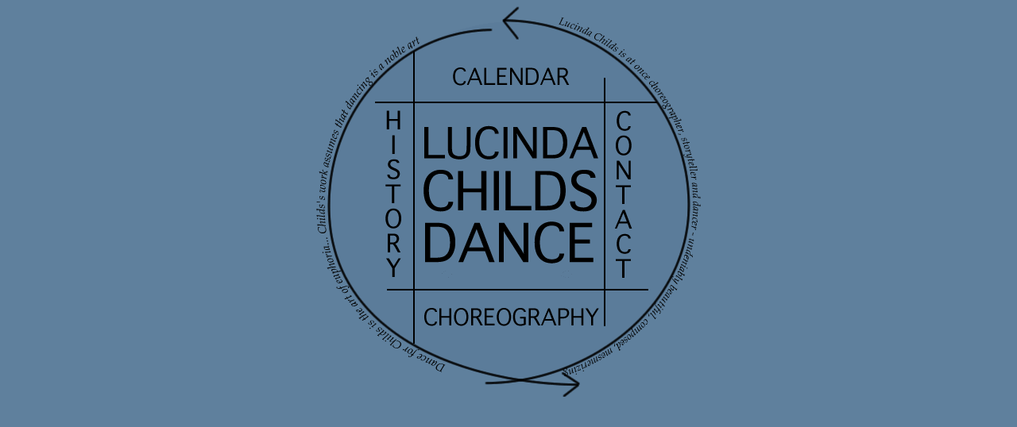

--- FILE ---
content_type: text/html
request_url: https://lucindachilds.com/
body_size: 315
content:
<!DOCTYPE HTML PUBLIC "-//W3C//DTD HTML 4.01 Transitional//EN"
"http://www.w3.org/TR/html4/loose.dtd">
<html>
<head>
<meta http-equiv="Content-Type" content="text/html; charset=iso-8859-1">
<title>Lucinda Childs Dance</title>
<style type="text/css">
<!--
body {
	background-color: #5F809D;
}
-->
</style>
</head>

<body>
<div align="center"><img src="images/front.gif" width="492" height="492" border="0" usemap="#Map">
  <map name="Map">
    <area shape="rect" coords="89,126,114,345" href="history.php" alt="History">
    <area shape="rect" coords="379,128,404,347" href="contact.php" alt="Contact">
    <area shape="rect" coords="148,75,349,105" href="calendar.php" alt="Performance">
    <area shape="rect" coords="138,377,362,406" href="choreography.php" alt="Choreography">
  </map>
</div>
</body>
</html>
